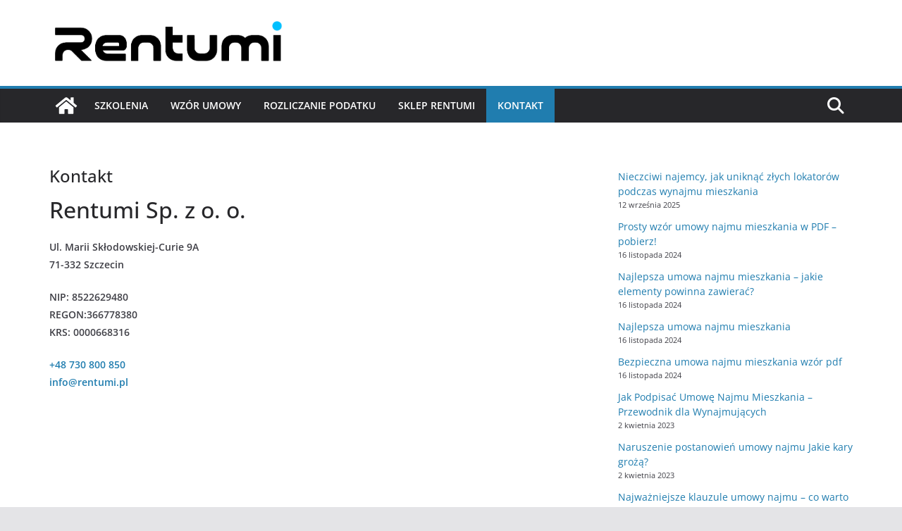

--- FILE ---
content_type: text/html; charset=UTF-8
request_url: https://umowawynajmu.pl/kontakt
body_size: 13539
content:
		<!doctype html>
		<html lang="pl-PL">
		
<head>

			<meta charset="UTF-8"/>
		<meta name="viewport" content="width=device-width, initial-scale=1">
		<link rel="profile" href="https://gmpg.org/xfn/11"/>
		
	<meta name='robots' content='index, follow, max-image-preview:large, max-snippet:-1, max-video-preview:-1' />
	<style>img:is([sizes="auto" i], [sizes^="auto," i]) { contain-intrinsic-size: 3000px 1500px }</style>
	
	<!-- This site is optimized with the Yoast SEO plugin v26.7 - https://yoast.com/wordpress/plugins/seo/ -->
	<title>Kontakt - Umowy najmu mieszkania - bezpieczny wynajem</title>
	<link rel="canonical" href="https://umowawynajmu.pl/kontakt" />
	<meta property="og:locale" content="pl_PL" />
	<meta property="og:type" content="article" />
	<meta property="og:title" content="Kontakt - Umowy najmu mieszkania - bezpieczny wynajem" />
	<meta property="og:description" content="Rentumi Sp. z o. o. Ul. Marii Skłodowskiej-Curie 9A 71-332 Szczecin NIP: 8522629480 REGON:366778380 KRS: 0000668316 +48 730 800 850" />
	<meta property="og:url" content="https://umowawynajmu.pl/kontakt" />
	<meta property="og:site_name" content="Umowy najmu mieszkania - bezpieczny wynajem" />
	<meta property="article:publisher" content="https://www.facebook.com/rentumi/" />
	<meta property="article:modified_time" content="2025-01-02T22:57:26+00:00" />
	<meta name="twitter:card" content="summary_large_image" />
	<meta name="twitter:label1" content="Szacowany czas czytania" />
	<meta name="twitter:data1" content="1 minuta" />
	<script type="application/ld+json" class="yoast-schema-graph">{"@context":"https://schema.org","@graph":[{"@type":"WebPage","@id":"https://umowawynajmu.pl/kontakt","url":"https://umowawynajmu.pl/kontakt","name":"Kontakt - Umowy najmu mieszkania - bezpieczny wynajem","isPartOf":{"@id":"https://umowawynajmu.pl/#website"},"datePublished":"2019-10-02T19:45:51+00:00","dateModified":"2025-01-02T22:57:26+00:00","breadcrumb":{"@id":"https://umowawynajmu.pl/kontakt#breadcrumb"},"inLanguage":"pl-PL","potentialAction":[{"@type":"ReadAction","target":["https://umowawynajmu.pl/kontakt"]}]},{"@type":"BreadcrumbList","@id":"https://umowawynajmu.pl/kontakt#breadcrumb","itemListElement":[{"@type":"ListItem","position":1,"name":"Strona główna","item":"https://umowawynajmu.pl/"},{"@type":"ListItem","position":2,"name":"Kontakt"}]},{"@type":"WebSite","@id":"https://umowawynajmu.pl/#website","url":"https://umowawynajmu.pl/","name":"Umowy najmu mieszkania - bezpieczny wynajem","description":"Gotowe wzory umów najmu mieszkania i pokoi. Omówienie wszelkich aspektów najmu","publisher":{"@id":"https://umowawynajmu.pl/#organization"},"potentialAction":[{"@type":"SearchAction","target":{"@type":"EntryPoint","urlTemplate":"https://umowawynajmu.pl/?s={search_term_string}"},"query-input":{"@type":"PropertyValueSpecification","valueRequired":true,"valueName":"search_term_string"}}],"inLanguage":"pl-PL"},{"@type":"Organization","@id":"https://umowawynajmu.pl/#organization","name":"Umowy najmu mieszkania - bezpieczny wynajem","url":"https://umowawynajmu.pl/","logo":{"@type":"ImageObject","inLanguage":"pl-PL","@id":"https://umowawynajmu.pl/#/schema/logo/image/","url":"https://umowawynajmu.pl/wp-content/uploads/2019/10/logo-rentumi-Kopia.png","contentUrl":"https://umowawynajmu.pl/wp-content/uploads/2019/10/logo-rentumi-Kopia.png","width":871,"height":189,"caption":"Umowy najmu mieszkania - bezpieczny wynajem"},"image":{"@id":"https://umowawynajmu.pl/#/schema/logo/image/"},"sameAs":["https://www.facebook.com/rentumi/","https://www.youtube.com/channel/UCYjAB5A1Ebv9BCSYKRgoK4g"]}]}</script>
	<!-- / Yoast SEO plugin. -->


<link rel='dns-prefetch' href='//www.googletagmanager.com' />
<link rel="alternate" type="application/rss+xml" title="Umowy najmu mieszkania - bezpieczny wynajem &raquo; Kanał z wpisami" href="https://umowawynajmu.pl/feed" />
<link rel="alternate" type="application/rss+xml" title="Umowy najmu mieszkania - bezpieczny wynajem &raquo; Kanał z komentarzami" href="https://umowawynajmu.pl/comments/feed" />
<script type="text/javascript">
/* <![CDATA[ */
window._wpemojiSettings = {"baseUrl":"https:\/\/s.w.org\/images\/core\/emoji\/16.0.1\/72x72\/","ext":".png","svgUrl":"https:\/\/s.w.org\/images\/core\/emoji\/16.0.1\/svg\/","svgExt":".svg","source":{"concatemoji":"https:\/\/umowawynajmu.pl\/wp-includes\/js\/wp-emoji-release.min.js?ver=6.8.3"}};
/*! This file is auto-generated */
!function(s,n){var o,i,e;function c(e){try{var t={supportTests:e,timestamp:(new Date).valueOf()};sessionStorage.setItem(o,JSON.stringify(t))}catch(e){}}function p(e,t,n){e.clearRect(0,0,e.canvas.width,e.canvas.height),e.fillText(t,0,0);var t=new Uint32Array(e.getImageData(0,0,e.canvas.width,e.canvas.height).data),a=(e.clearRect(0,0,e.canvas.width,e.canvas.height),e.fillText(n,0,0),new Uint32Array(e.getImageData(0,0,e.canvas.width,e.canvas.height).data));return t.every(function(e,t){return e===a[t]})}function u(e,t){e.clearRect(0,0,e.canvas.width,e.canvas.height),e.fillText(t,0,0);for(var n=e.getImageData(16,16,1,1),a=0;a<n.data.length;a++)if(0!==n.data[a])return!1;return!0}function f(e,t,n,a){switch(t){case"flag":return n(e,"\ud83c\udff3\ufe0f\u200d\u26a7\ufe0f","\ud83c\udff3\ufe0f\u200b\u26a7\ufe0f")?!1:!n(e,"\ud83c\udde8\ud83c\uddf6","\ud83c\udde8\u200b\ud83c\uddf6")&&!n(e,"\ud83c\udff4\udb40\udc67\udb40\udc62\udb40\udc65\udb40\udc6e\udb40\udc67\udb40\udc7f","\ud83c\udff4\u200b\udb40\udc67\u200b\udb40\udc62\u200b\udb40\udc65\u200b\udb40\udc6e\u200b\udb40\udc67\u200b\udb40\udc7f");case"emoji":return!a(e,"\ud83e\udedf")}return!1}function g(e,t,n,a){var r="undefined"!=typeof WorkerGlobalScope&&self instanceof WorkerGlobalScope?new OffscreenCanvas(300,150):s.createElement("canvas"),o=r.getContext("2d",{willReadFrequently:!0}),i=(o.textBaseline="top",o.font="600 32px Arial",{});return e.forEach(function(e){i[e]=t(o,e,n,a)}),i}function t(e){var t=s.createElement("script");t.src=e,t.defer=!0,s.head.appendChild(t)}"undefined"!=typeof Promise&&(o="wpEmojiSettingsSupports",i=["flag","emoji"],n.supports={everything:!0,everythingExceptFlag:!0},e=new Promise(function(e){s.addEventListener("DOMContentLoaded",e,{once:!0})}),new Promise(function(t){var n=function(){try{var e=JSON.parse(sessionStorage.getItem(o));if("object"==typeof e&&"number"==typeof e.timestamp&&(new Date).valueOf()<e.timestamp+604800&&"object"==typeof e.supportTests)return e.supportTests}catch(e){}return null}();if(!n){if("undefined"!=typeof Worker&&"undefined"!=typeof OffscreenCanvas&&"undefined"!=typeof URL&&URL.createObjectURL&&"undefined"!=typeof Blob)try{var e="postMessage("+g.toString()+"("+[JSON.stringify(i),f.toString(),p.toString(),u.toString()].join(",")+"));",a=new Blob([e],{type:"text/javascript"}),r=new Worker(URL.createObjectURL(a),{name:"wpTestEmojiSupports"});return void(r.onmessage=function(e){c(n=e.data),r.terminate(),t(n)})}catch(e){}c(n=g(i,f,p,u))}t(n)}).then(function(e){for(var t in e)n.supports[t]=e[t],n.supports.everything=n.supports.everything&&n.supports[t],"flag"!==t&&(n.supports.everythingExceptFlag=n.supports.everythingExceptFlag&&n.supports[t]);n.supports.everythingExceptFlag=n.supports.everythingExceptFlag&&!n.supports.flag,n.DOMReady=!1,n.readyCallback=function(){n.DOMReady=!0}}).then(function(){return e}).then(function(){var e;n.supports.everything||(n.readyCallback(),(e=n.source||{}).concatemoji?t(e.concatemoji):e.wpemoji&&e.twemoji&&(t(e.twemoji),t(e.wpemoji)))}))}((window,document),window._wpemojiSettings);
/* ]]> */
</script>

<style id='wp-emoji-styles-inline-css' type='text/css'>

	img.wp-smiley, img.emoji {
		display: inline !important;
		border: none !important;
		box-shadow: none !important;
		height: 1em !important;
		width: 1em !important;
		margin: 0 0.07em !important;
		vertical-align: -0.1em !important;
		background: none !important;
		padding: 0 !important;
	}
</style>
<link rel='stylesheet' id='wp-block-library-css' href='https://umowawynajmu.pl/wp-includes/css/dist/block-library/style.min.css?ver=6.8.3' type='text/css' media='all' />
<style id='wp-block-library-theme-inline-css' type='text/css'>
.wp-block-audio :where(figcaption){color:#555;font-size:13px;text-align:center}.is-dark-theme .wp-block-audio :where(figcaption){color:#ffffffa6}.wp-block-audio{margin:0 0 1em}.wp-block-code{border:1px solid #ccc;border-radius:4px;font-family:Menlo,Consolas,monaco,monospace;padding:.8em 1em}.wp-block-embed :where(figcaption){color:#555;font-size:13px;text-align:center}.is-dark-theme .wp-block-embed :where(figcaption){color:#ffffffa6}.wp-block-embed{margin:0 0 1em}.blocks-gallery-caption{color:#555;font-size:13px;text-align:center}.is-dark-theme .blocks-gallery-caption{color:#ffffffa6}:root :where(.wp-block-image figcaption){color:#555;font-size:13px;text-align:center}.is-dark-theme :root :where(.wp-block-image figcaption){color:#ffffffa6}.wp-block-image{margin:0 0 1em}.wp-block-pullquote{border-bottom:4px solid;border-top:4px solid;color:currentColor;margin-bottom:1.75em}.wp-block-pullquote cite,.wp-block-pullquote footer,.wp-block-pullquote__citation{color:currentColor;font-size:.8125em;font-style:normal;text-transform:uppercase}.wp-block-quote{border-left:.25em solid;margin:0 0 1.75em;padding-left:1em}.wp-block-quote cite,.wp-block-quote footer{color:currentColor;font-size:.8125em;font-style:normal;position:relative}.wp-block-quote:where(.has-text-align-right){border-left:none;border-right:.25em solid;padding-left:0;padding-right:1em}.wp-block-quote:where(.has-text-align-center){border:none;padding-left:0}.wp-block-quote.is-large,.wp-block-quote.is-style-large,.wp-block-quote:where(.is-style-plain){border:none}.wp-block-search .wp-block-search__label{font-weight:700}.wp-block-search__button{border:1px solid #ccc;padding:.375em .625em}:where(.wp-block-group.has-background){padding:1.25em 2.375em}.wp-block-separator.has-css-opacity{opacity:.4}.wp-block-separator{border:none;border-bottom:2px solid;margin-left:auto;margin-right:auto}.wp-block-separator.has-alpha-channel-opacity{opacity:1}.wp-block-separator:not(.is-style-wide):not(.is-style-dots){width:100px}.wp-block-separator.has-background:not(.is-style-dots){border-bottom:none;height:1px}.wp-block-separator.has-background:not(.is-style-wide):not(.is-style-dots){height:2px}.wp-block-table{margin:0 0 1em}.wp-block-table td,.wp-block-table th{word-break:normal}.wp-block-table :where(figcaption){color:#555;font-size:13px;text-align:center}.is-dark-theme .wp-block-table :where(figcaption){color:#ffffffa6}.wp-block-video :where(figcaption){color:#555;font-size:13px;text-align:center}.is-dark-theme .wp-block-video :where(figcaption){color:#ffffffa6}.wp-block-video{margin:0 0 1em}:root :where(.wp-block-template-part.has-background){margin-bottom:0;margin-top:0;padding:1.25em 2.375em}
</style>
<style id='global-styles-inline-css' type='text/css'>
:root{--wp--preset--aspect-ratio--square: 1;--wp--preset--aspect-ratio--4-3: 4/3;--wp--preset--aspect-ratio--3-4: 3/4;--wp--preset--aspect-ratio--3-2: 3/2;--wp--preset--aspect-ratio--2-3: 2/3;--wp--preset--aspect-ratio--16-9: 16/9;--wp--preset--aspect-ratio--9-16: 9/16;--wp--preset--color--black: #000000;--wp--preset--color--cyan-bluish-gray: #abb8c3;--wp--preset--color--white: #ffffff;--wp--preset--color--pale-pink: #f78da7;--wp--preset--color--vivid-red: #cf2e2e;--wp--preset--color--luminous-vivid-orange: #ff6900;--wp--preset--color--luminous-vivid-amber: #fcb900;--wp--preset--color--light-green-cyan: #7bdcb5;--wp--preset--color--vivid-green-cyan: #00d084;--wp--preset--color--pale-cyan-blue: #8ed1fc;--wp--preset--color--vivid-cyan-blue: #0693e3;--wp--preset--color--vivid-purple: #9b51e0;--wp--preset--gradient--vivid-cyan-blue-to-vivid-purple: linear-gradient(135deg,rgba(6,147,227,1) 0%,rgb(155,81,224) 100%);--wp--preset--gradient--light-green-cyan-to-vivid-green-cyan: linear-gradient(135deg,rgb(122,220,180) 0%,rgb(0,208,130) 100%);--wp--preset--gradient--luminous-vivid-amber-to-luminous-vivid-orange: linear-gradient(135deg,rgba(252,185,0,1) 0%,rgba(255,105,0,1) 100%);--wp--preset--gradient--luminous-vivid-orange-to-vivid-red: linear-gradient(135deg,rgba(255,105,0,1) 0%,rgb(207,46,46) 100%);--wp--preset--gradient--very-light-gray-to-cyan-bluish-gray: linear-gradient(135deg,rgb(238,238,238) 0%,rgb(169,184,195) 100%);--wp--preset--gradient--cool-to-warm-spectrum: linear-gradient(135deg,rgb(74,234,220) 0%,rgb(151,120,209) 20%,rgb(207,42,186) 40%,rgb(238,44,130) 60%,rgb(251,105,98) 80%,rgb(254,248,76) 100%);--wp--preset--gradient--blush-light-purple: linear-gradient(135deg,rgb(255,206,236) 0%,rgb(152,150,240) 100%);--wp--preset--gradient--blush-bordeaux: linear-gradient(135deg,rgb(254,205,165) 0%,rgb(254,45,45) 50%,rgb(107,0,62) 100%);--wp--preset--gradient--luminous-dusk: linear-gradient(135deg,rgb(255,203,112) 0%,rgb(199,81,192) 50%,rgb(65,88,208) 100%);--wp--preset--gradient--pale-ocean: linear-gradient(135deg,rgb(255,245,203) 0%,rgb(182,227,212) 50%,rgb(51,167,181) 100%);--wp--preset--gradient--electric-grass: linear-gradient(135deg,rgb(202,248,128) 0%,rgb(113,206,126) 100%);--wp--preset--gradient--midnight: linear-gradient(135deg,rgb(2,3,129) 0%,rgb(40,116,252) 100%);--wp--preset--font-size--small: 13px;--wp--preset--font-size--medium: 16px;--wp--preset--font-size--large: 20px;--wp--preset--font-size--x-large: 24px;--wp--preset--font-size--xx-large: 30px;--wp--preset--font-size--huge: 36px;--wp--preset--font-family--dm-sans: DM Sans, sans-serif;--wp--preset--font-family--public-sans: Public Sans, sans-serif;--wp--preset--font-family--roboto: Roboto, sans-serif;--wp--preset--font-family--segoe-ui: Segoe UI, Arial, sans-serif;--wp--preset--font-family--ibm-plex-serif: IBM Plex Serif, sans-serif;--wp--preset--font-family--inter: Inter, sans-serif;--wp--preset--spacing--20: 0.44rem;--wp--preset--spacing--30: 0.67rem;--wp--preset--spacing--40: 1rem;--wp--preset--spacing--50: 1.5rem;--wp--preset--spacing--60: 2.25rem;--wp--preset--spacing--70: 3.38rem;--wp--preset--spacing--80: 5.06rem;--wp--preset--shadow--natural: 6px 6px 9px rgba(0, 0, 0, 0.2);--wp--preset--shadow--deep: 12px 12px 50px rgba(0, 0, 0, 0.4);--wp--preset--shadow--sharp: 6px 6px 0px rgba(0, 0, 0, 0.2);--wp--preset--shadow--outlined: 6px 6px 0px -3px rgba(255, 255, 255, 1), 6px 6px rgba(0, 0, 0, 1);--wp--preset--shadow--crisp: 6px 6px 0px rgba(0, 0, 0, 1);}:root { --wp--style--global--content-size: 760px;--wp--style--global--wide-size: 1160px; }:where(body) { margin: 0; }.wp-site-blocks > .alignleft { float: left; margin-right: 2em; }.wp-site-blocks > .alignright { float: right; margin-left: 2em; }.wp-site-blocks > .aligncenter { justify-content: center; margin-left: auto; margin-right: auto; }:where(.wp-site-blocks) > * { margin-block-start: 24px; margin-block-end: 0; }:where(.wp-site-blocks) > :first-child { margin-block-start: 0; }:where(.wp-site-blocks) > :last-child { margin-block-end: 0; }:root { --wp--style--block-gap: 24px; }:root :where(.is-layout-flow) > :first-child{margin-block-start: 0;}:root :where(.is-layout-flow) > :last-child{margin-block-end: 0;}:root :where(.is-layout-flow) > *{margin-block-start: 24px;margin-block-end: 0;}:root :where(.is-layout-constrained) > :first-child{margin-block-start: 0;}:root :where(.is-layout-constrained) > :last-child{margin-block-end: 0;}:root :where(.is-layout-constrained) > *{margin-block-start: 24px;margin-block-end: 0;}:root :where(.is-layout-flex){gap: 24px;}:root :where(.is-layout-grid){gap: 24px;}.is-layout-flow > .alignleft{float: left;margin-inline-start: 0;margin-inline-end: 2em;}.is-layout-flow > .alignright{float: right;margin-inline-start: 2em;margin-inline-end: 0;}.is-layout-flow > .aligncenter{margin-left: auto !important;margin-right: auto !important;}.is-layout-constrained > .alignleft{float: left;margin-inline-start: 0;margin-inline-end: 2em;}.is-layout-constrained > .alignright{float: right;margin-inline-start: 2em;margin-inline-end: 0;}.is-layout-constrained > .aligncenter{margin-left: auto !important;margin-right: auto !important;}.is-layout-constrained > :where(:not(.alignleft):not(.alignright):not(.alignfull)){max-width: var(--wp--style--global--content-size);margin-left: auto !important;margin-right: auto !important;}.is-layout-constrained > .alignwide{max-width: var(--wp--style--global--wide-size);}body .is-layout-flex{display: flex;}.is-layout-flex{flex-wrap: wrap;align-items: center;}.is-layout-flex > :is(*, div){margin: 0;}body .is-layout-grid{display: grid;}.is-layout-grid > :is(*, div){margin: 0;}body{padding-top: 0px;padding-right: 0px;padding-bottom: 0px;padding-left: 0px;}a:where(:not(.wp-element-button)){text-decoration: underline;}:root :where(.wp-element-button, .wp-block-button__link){background-color: #32373c;border-width: 0;color: #fff;font-family: inherit;font-size: inherit;line-height: inherit;padding: calc(0.667em + 2px) calc(1.333em + 2px);text-decoration: none;}.has-black-color{color: var(--wp--preset--color--black) !important;}.has-cyan-bluish-gray-color{color: var(--wp--preset--color--cyan-bluish-gray) !important;}.has-white-color{color: var(--wp--preset--color--white) !important;}.has-pale-pink-color{color: var(--wp--preset--color--pale-pink) !important;}.has-vivid-red-color{color: var(--wp--preset--color--vivid-red) !important;}.has-luminous-vivid-orange-color{color: var(--wp--preset--color--luminous-vivid-orange) !important;}.has-luminous-vivid-amber-color{color: var(--wp--preset--color--luminous-vivid-amber) !important;}.has-light-green-cyan-color{color: var(--wp--preset--color--light-green-cyan) !important;}.has-vivid-green-cyan-color{color: var(--wp--preset--color--vivid-green-cyan) !important;}.has-pale-cyan-blue-color{color: var(--wp--preset--color--pale-cyan-blue) !important;}.has-vivid-cyan-blue-color{color: var(--wp--preset--color--vivid-cyan-blue) !important;}.has-vivid-purple-color{color: var(--wp--preset--color--vivid-purple) !important;}.has-black-background-color{background-color: var(--wp--preset--color--black) !important;}.has-cyan-bluish-gray-background-color{background-color: var(--wp--preset--color--cyan-bluish-gray) !important;}.has-white-background-color{background-color: var(--wp--preset--color--white) !important;}.has-pale-pink-background-color{background-color: var(--wp--preset--color--pale-pink) !important;}.has-vivid-red-background-color{background-color: var(--wp--preset--color--vivid-red) !important;}.has-luminous-vivid-orange-background-color{background-color: var(--wp--preset--color--luminous-vivid-orange) !important;}.has-luminous-vivid-amber-background-color{background-color: var(--wp--preset--color--luminous-vivid-amber) !important;}.has-light-green-cyan-background-color{background-color: var(--wp--preset--color--light-green-cyan) !important;}.has-vivid-green-cyan-background-color{background-color: var(--wp--preset--color--vivid-green-cyan) !important;}.has-pale-cyan-blue-background-color{background-color: var(--wp--preset--color--pale-cyan-blue) !important;}.has-vivid-cyan-blue-background-color{background-color: var(--wp--preset--color--vivid-cyan-blue) !important;}.has-vivid-purple-background-color{background-color: var(--wp--preset--color--vivid-purple) !important;}.has-black-border-color{border-color: var(--wp--preset--color--black) !important;}.has-cyan-bluish-gray-border-color{border-color: var(--wp--preset--color--cyan-bluish-gray) !important;}.has-white-border-color{border-color: var(--wp--preset--color--white) !important;}.has-pale-pink-border-color{border-color: var(--wp--preset--color--pale-pink) !important;}.has-vivid-red-border-color{border-color: var(--wp--preset--color--vivid-red) !important;}.has-luminous-vivid-orange-border-color{border-color: var(--wp--preset--color--luminous-vivid-orange) !important;}.has-luminous-vivid-amber-border-color{border-color: var(--wp--preset--color--luminous-vivid-amber) !important;}.has-light-green-cyan-border-color{border-color: var(--wp--preset--color--light-green-cyan) !important;}.has-vivid-green-cyan-border-color{border-color: var(--wp--preset--color--vivid-green-cyan) !important;}.has-pale-cyan-blue-border-color{border-color: var(--wp--preset--color--pale-cyan-blue) !important;}.has-vivid-cyan-blue-border-color{border-color: var(--wp--preset--color--vivid-cyan-blue) !important;}.has-vivid-purple-border-color{border-color: var(--wp--preset--color--vivid-purple) !important;}.has-vivid-cyan-blue-to-vivid-purple-gradient-background{background: var(--wp--preset--gradient--vivid-cyan-blue-to-vivid-purple) !important;}.has-light-green-cyan-to-vivid-green-cyan-gradient-background{background: var(--wp--preset--gradient--light-green-cyan-to-vivid-green-cyan) !important;}.has-luminous-vivid-amber-to-luminous-vivid-orange-gradient-background{background: var(--wp--preset--gradient--luminous-vivid-amber-to-luminous-vivid-orange) !important;}.has-luminous-vivid-orange-to-vivid-red-gradient-background{background: var(--wp--preset--gradient--luminous-vivid-orange-to-vivid-red) !important;}.has-very-light-gray-to-cyan-bluish-gray-gradient-background{background: var(--wp--preset--gradient--very-light-gray-to-cyan-bluish-gray) !important;}.has-cool-to-warm-spectrum-gradient-background{background: var(--wp--preset--gradient--cool-to-warm-spectrum) !important;}.has-blush-light-purple-gradient-background{background: var(--wp--preset--gradient--blush-light-purple) !important;}.has-blush-bordeaux-gradient-background{background: var(--wp--preset--gradient--blush-bordeaux) !important;}.has-luminous-dusk-gradient-background{background: var(--wp--preset--gradient--luminous-dusk) !important;}.has-pale-ocean-gradient-background{background: var(--wp--preset--gradient--pale-ocean) !important;}.has-electric-grass-gradient-background{background: var(--wp--preset--gradient--electric-grass) !important;}.has-midnight-gradient-background{background: var(--wp--preset--gradient--midnight) !important;}.has-small-font-size{font-size: var(--wp--preset--font-size--small) !important;}.has-medium-font-size{font-size: var(--wp--preset--font-size--medium) !important;}.has-large-font-size{font-size: var(--wp--preset--font-size--large) !important;}.has-x-large-font-size{font-size: var(--wp--preset--font-size--x-large) !important;}.has-xx-large-font-size{font-size: var(--wp--preset--font-size--xx-large) !important;}.has-huge-font-size{font-size: var(--wp--preset--font-size--huge) !important;}.has-dm-sans-font-family{font-family: var(--wp--preset--font-family--dm-sans) !important;}.has-public-sans-font-family{font-family: var(--wp--preset--font-family--public-sans) !important;}.has-roboto-font-family{font-family: var(--wp--preset--font-family--roboto) !important;}.has-segoe-ui-font-family{font-family: var(--wp--preset--font-family--segoe-ui) !important;}.has-ibm-plex-serif-font-family{font-family: var(--wp--preset--font-family--ibm-plex-serif) !important;}.has-inter-font-family{font-family: var(--wp--preset--font-family--inter) !important;}
:root :where(.wp-block-pullquote){font-size: 1.5em;line-height: 1.6;}
</style>
<link rel='stylesheet' id='colormag_style-css' href='https://umowawynajmu.pl/wp-content/themes/colormag/style.css?ver=1768494287' type='text/css' media='all' />
<style id='colormag_style-inline-css' type='text/css'>
@media screen and (min-width: 992px) {.cm-primary{width:70%;}}.cm-header .cm-menu-toggle svg,
			.cm-header .cm-menu-toggle svg{fill:#fff;}.cm-footer-bar-area .cm-footer-bar__2 a{color:#207daf;}@media screen and (min-width: 992px) {.cm-primary{width:70%;}}.cm-header .cm-menu-toggle svg,
			.cm-header .cm-menu-toggle svg{fill:#fff;}.cm-footer-bar-area .cm-footer-bar__2 a{color:#207daf;}:root{--top-grid-columns: 4;
			--main-grid-columns: 4;
			--bottom-grid-columns: 2;
			}.cm-footer-builder .cm-footer-bottom-row .cm-footer-col{flex-direction: column;}.cm-footer-builder .cm-footer-main-row .cm-footer-col{flex-direction: column;}.cm-footer-builder .cm-footer-top-row .cm-footer-col{flex-direction: column;} :root{--colormag-color-1: #eaf3fb;--colormag-color-2: #bfdcf3;--colormag-color-3: #94c4eb;--colormag-color-4: #6aace2;--colormag-color-5: #257bc1;--colormag-color-6: #1d6096;--colormag-color-7: #15446b;--colormag-color-8: #0c2941;--colormag-color-9: #040e16;}
</style>
<link rel='stylesheet' id='font-awesome-all-css' href='https://umowawynajmu.pl/wp-content/themes/colormag/inc/customizer/customind/assets/fontawesome/v6/css/all.min.css?ver=6.2.4' type='text/css' media='all' />
<link rel='stylesheet' id='font-awesome-4-css' href='https://umowawynajmu.pl/wp-content/themes/colormag/assets/library/font-awesome/css/v4-shims.min.css?ver=4.7.0' type='text/css' media='all' />
<link rel='stylesheet' id='colormag-font-awesome-6-css' href='https://umowawynajmu.pl/wp-content/themes/colormag/inc/customizer/customind/assets/fontawesome/v6/css/all.min.css?ver=6.2.4' type='text/css' media='all' />
<script type="text/javascript" src="https://umowawynajmu.pl/wp-includes/js/jquery/jquery.min.js?ver=3.7.1" id="jquery-core-js"></script>
<script type="text/javascript" src="https://umowawynajmu.pl/wp-includes/js/jquery/jquery-migrate.min.js?ver=3.4.1" id="jquery-migrate-js"></script>
<!--[if lte IE 8]>
<script type="text/javascript" src="https://umowawynajmu.pl/wp-content/themes/colormag/assets/js/html5shiv.min.js?ver=4.0.20" id="html5-js"></script>
<![endif]-->

<!-- Fragment znacznika Google (gtag.js) dodany przez Site Kit -->
<!-- Fragment Google Analytics dodany przez Site Kit -->
<script type="text/javascript" src="https://www.googletagmanager.com/gtag/js?id=GT-K5MH43Z" id="google_gtagjs-js" async></script>
<script type="text/javascript" id="google_gtagjs-js-after">
/* <![CDATA[ */
window.dataLayer = window.dataLayer || [];function gtag(){dataLayer.push(arguments);}
gtag("set","linker",{"domains":["umowawynajmu.pl"]});
gtag("js", new Date());
gtag("set", "developer_id.dZTNiMT", true);
gtag("config", "GT-K5MH43Z");
/* ]]> */
</script>
<link rel="https://api.w.org/" href="https://umowawynajmu.pl/wp-json/" /><link rel="alternate" title="JSON" type="application/json" href="https://umowawynajmu.pl/wp-json/wp/v2/pages/19" /><link rel="EditURI" type="application/rsd+xml" title="RSD" href="https://umowawynajmu.pl/xmlrpc.php?rsd" />
<meta name="generator" content="WordPress 6.8.3" />
<link rel='shortlink' href='https://umowawynajmu.pl/?p=19' />
<link rel="alternate" title="oEmbed (JSON)" type="application/json+oembed" href="https://umowawynajmu.pl/wp-json/oembed/1.0/embed?url=https%3A%2F%2Fumowawynajmu.pl%2Fkontakt" />
<link rel="alternate" title="oEmbed (XML)" type="text/xml+oembed" href="https://umowawynajmu.pl/wp-json/oembed/1.0/embed?url=https%3A%2F%2Fumowawynajmu.pl%2Fkontakt&#038;format=xml" />
<meta name="generator" content="Site Kit by Google 1.170.0" /><style class='wp-fonts-local' type='text/css'>
@font-face{font-family:"DM Sans";font-style:normal;font-weight:100 900;font-display:fallback;src:url('https://fonts.gstatic.com/s/dmsans/v15/rP2Hp2ywxg089UriCZOIHTWEBlw.woff2') format('woff2');}
@font-face{font-family:"Public Sans";font-style:normal;font-weight:100 900;font-display:fallback;src:url('https://fonts.gstatic.com/s/publicsans/v15/ijwOs5juQtsyLLR5jN4cxBEoRDf44uE.woff2') format('woff2');}
@font-face{font-family:Roboto;font-style:normal;font-weight:100 900;font-display:fallback;src:url('https://fonts.gstatic.com/s/roboto/v30/KFOjCnqEu92Fr1Mu51TjASc6CsE.woff2') format('woff2');}
@font-face{font-family:"IBM Plex Serif";font-style:normal;font-weight:400;font-display:fallback;src:url('https://umowawynajmu.pl/wp-content/themes/colormag/assets/fonts/IBMPlexSerif-Regular.woff2') format('woff2');}
@font-face{font-family:"IBM Plex Serif";font-style:normal;font-weight:700;font-display:fallback;src:url('https://umowawynajmu.pl/wp-content/themes/colormag/assets/fonts/IBMPlexSerif-Bold.woff2') format('woff2');}
@font-face{font-family:"IBM Plex Serif";font-style:normal;font-weight:600;font-display:fallback;src:url('https://umowawynajmu.pl/wp-content/themes/colormag/assets/fonts/IBMPlexSerif-SemiBold.woff2') format('woff2');}
@font-face{font-family:Inter;font-style:normal;font-weight:400;font-display:fallback;src:url('https://umowawynajmu.pl/wp-content/themes/colormag/assets/fonts/Inter-Regular.woff2') format('woff2');}
</style>

</head>

<body data-rsssl=1 class="wp-singular page-template page-template-page-templates page-template-contact page-template-page-templatescontact-php page page-id-19 wp-custom-logo wp-embed-responsive wp-theme-colormag cm-header-layout-1 adv-style-1  wide cm-started-content">




		<div id="page" class="hfeed site">
				<a class="skip-link screen-reader-text" href="#main">Przejdź do treści</a>
		

			<header id="cm-masthead" class="cm-header cm-layout-1 cm-layout-1-style-1 cm-full-width">
		
		
				<div class="cm-main-header">
		
		
	<div id="cm-header-1" class="cm-header-1">
		<div class="cm-container">
			<div class="cm-row">

				<div class="cm-header-col-1">
										<div id="cm-site-branding" class="cm-site-branding">
		<a href="https://umowawynajmu.pl/" class="custom-logo-link" rel="home"><img width="871" height="189" src="https://umowawynajmu.pl/wp-content/uploads/2019/10/logo-rentumi-Kopia.png" class="custom-logo" alt="Umowy najmu mieszkania &#8211; bezpieczny wynajem" decoding="async" fetchpriority="high" srcset="https://umowawynajmu.pl/wp-content/uploads/2019/10/logo-rentumi-Kopia.png 871w, https://umowawynajmu.pl/wp-content/uploads/2019/10/logo-rentumi-Kopia-300x65.png 300w, https://umowawynajmu.pl/wp-content/uploads/2019/10/logo-rentumi-Kopia-768x167.png 768w" sizes="(max-width: 871px) 100vw, 871px" /></a>					</div><!-- #cm-site-branding -->
	
				</div><!-- .cm-header-col-1 -->

				<div class="cm-header-col-2">
								</div><!-- .cm-header-col-2 -->

		</div>
	</div>
</div>
		
<div id="cm-header-2" class="cm-header-2">
	<nav id="cm-primary-nav" class="cm-primary-nav">
		<div class="cm-container">
			<div class="cm-row">
				
				<div class="cm-home-icon">
					<a href="https://umowawynajmu.pl/"
						title="Umowy najmu mieszkania &#8211; bezpieczny wynajem"
					>
						<svg class="cm-icon cm-icon--home" xmlns="http://www.w3.org/2000/svg" viewBox="0 0 28 22"><path d="M13.6465 6.01133L5.11148 13.0409V20.6278C5.11148 20.8242 5.18952 21.0126 5.32842 21.1515C5.46733 21.2904 5.65572 21.3685 5.85217 21.3685L11.0397 21.3551C11.2355 21.3541 11.423 21.2756 11.5611 21.1368C11.6992 20.998 11.7767 20.8102 11.7767 20.6144V16.1837C11.7767 15.9873 11.8547 15.7989 11.9937 15.66C12.1326 15.521 12.321 15.443 12.5174 15.443H15.4801C15.6766 15.443 15.865 15.521 16.0039 15.66C16.1428 15.7989 16.2208 15.9873 16.2208 16.1837V20.6111C16.2205 20.7086 16.2394 20.8052 16.2765 20.8953C16.3136 20.9854 16.3681 21.0673 16.4369 21.1364C16.5057 21.2054 16.5875 21.2602 16.6775 21.2975C16.7675 21.3349 16.864 21.3541 16.9615 21.3541L22.1472 21.3685C22.3436 21.3685 22.532 21.2904 22.6709 21.1515C22.8099 21.0126 22.8879 20.8242 22.8879 20.6278V13.0358L14.3548 6.01133C14.2544 5.93047 14.1295 5.88637 14.0006 5.88637C13.8718 5.88637 13.7468 5.93047 13.6465 6.01133ZM27.1283 10.7892L23.2582 7.59917V1.18717C23.2582 1.03983 23.1997 0.898538 23.0955 0.794359C22.9913 0.69018 22.8501 0.631653 22.7027 0.631653H20.1103C19.963 0.631653 19.8217 0.69018 19.7175 0.794359C19.6133 0.898538 19.5548 1.03983 19.5548 1.18717V4.54848L15.4102 1.13856C15.0125 0.811259 14.5134 0.632307 13.9983 0.632307C13.4832 0.632307 12.9841 0.811259 12.5864 1.13856L0.868291 10.7892C0.81204 10.8357 0.765501 10.8928 0.731333 10.9573C0.697165 11.0218 0.676038 11.0924 0.66916 11.165C0.662282 11.2377 0.669786 11.311 0.691245 11.3807C0.712704 11.4505 0.747696 11.5153 0.794223 11.5715L1.97469 13.0066C2.02109 13.063 2.07816 13.1098 2.14264 13.1441C2.20711 13.1784 2.27773 13.1997 2.35044 13.2067C2.42315 13.2137 2.49653 13.2063 2.56638 13.1849C2.63623 13.1636 2.70118 13.1286 2.7575 13.0821L13.6465 4.11333C13.7468 4.03247 13.8718 3.98837 14.0006 3.98837C14.1295 3.98837 14.2544 4.03247 14.3548 4.11333L25.2442 13.0821C25.3004 13.1286 25.3653 13.1636 25.435 13.1851C25.5048 13.2065 25.5781 13.214 25.6507 13.2071C25.7234 13.2003 25.794 13.1791 25.8584 13.145C25.9229 13.1108 25.98 13.0643 26.0265 13.008L27.207 11.5729C27.2535 11.5164 27.2883 11.4512 27.3095 11.3812C27.3307 11.3111 27.3379 11.2375 27.3306 11.1647C27.3233 11.0919 27.3016 11.0212 27.2669 10.9568C27.2322 10.8923 27.1851 10.8354 27.1283 10.7892Z" /></svg>					</a>
				</div>
				
											<div class="cm-header-actions">
													<div class="cm-top-search">
						<i class="fa fa-search search-top"></i>
						<div class="search-form-top">
									
<form action="https://umowawynajmu.pl/" class="search-form searchform clearfix" method="get" role="search">

	<div class="search-wrap">
		<input type="search"
				class="s field"
				name="s"
				value=""
				placeholder="Szukaj"
		/>

		<button class="search-icon" type="submit"></button>
	</div>

</form><!-- .searchform -->
						</div>
					</div>
									</div>
				
					<p class="cm-menu-toggle" aria-expanded="false">
						<svg class="cm-icon cm-icon--bars" xmlns="http://www.w3.org/2000/svg" viewBox="0 0 24 24"><path d="M21 19H3a1 1 0 0 1 0-2h18a1 1 0 0 1 0 2Zm0-6H3a1 1 0 0 1 0-2h18a1 1 0 0 1 0 2Zm0-6H3a1 1 0 0 1 0-2h18a1 1 0 0 1 0 2Z"></path></svg>						<svg class="cm-icon cm-icon--x-mark" xmlns="http://www.w3.org/2000/svg" viewBox="0 0 24 24"><path d="m13.4 12 8.3-8.3c.4-.4.4-1 0-1.4s-1-.4-1.4 0L12 10.6 3.7 2.3c-.4-.4-1-.4-1.4 0s-.4 1 0 1.4l8.3 8.3-8.3 8.3c-.4.4-.4 1 0 1.4.2.2.4.3.7.3s.5-.1.7-.3l8.3-8.3 8.3 8.3c.2.2.5.3.7.3s.5-.1.7-.3c.4-.4.4-1 0-1.4L13.4 12z"></path></svg>					</p>
					<div class="cm-menu-primary-container"><ul id="menu-glowne-menu" class="menu"><li id="menu-item-33" class="menu-item menu-item-type-custom menu-item-object-custom menu-item-33"><a href="https://ekspertinwestycji.pl" title="Zapraszamy na szkolenie z inwestowania w nieruchomości">Szkolenia</a></li>
<li id="menu-item-34" class="menu-item menu-item-type-custom menu-item-object-custom menu-item-34"><a href="https://sklep.rentumi.pl/kategoria/dokumenty/umowy/">Wzór umowy</a></li>
<li id="menu-item-35" class="menu-item menu-item-type-custom menu-item-object-custom menu-item-35"><a target="_blank" href="https://mojwynajem.pl" title="System MojWynajem.pl łatwe rozliczanie podatku">Rozliczanie podatku</a></li>
<li id="menu-item-43" class="menu-item menu-item-type-custom menu-item-object-custom menu-item-43"><a href="https://sklep.rentumi.pl">Sklep Rentumi</a></li>
<li id="menu-item-37" class="menu-item menu-item-type-post_type menu-item-object-page current-menu-item page_item page-item-19 current_page_item menu-item-37"><a href="https://umowawynajmu.pl/kontakt" aria-current="page">Kontakt</a></li>
</ul></div>
			</div>
		</div>
	</nav>
</div>
			
				</div> <!-- /.cm-main-header -->
		
				</header><!-- #cm-masthead -->
		
		

	<div id="cm-content" class="cm-content">
		
		<div class="cm-container">
		
<div class="cm-row">
	
		<div id="cm-primary" class="cm-primary">
			<div class="cm-posts clearfix">
				
<article id="post-19" class="post-19 page type-page status-publish hentry">
	
	
			<header class="cm-entry-header">
			<h1 class="cm-entry-title">
				Kontakt			</h1 >
		</header>

		
	<div class="cm-entry-summary">
		<h2>Rentumi Sp. z o. o.</h2>
<p><strong>Ul. Marii Skłodowskiej-Curie 9A</strong><br />
<strong>71-332 Szczecin</strong></p>
<p><strong>NIP: 8522629480</strong><br />
<strong>REGON:366778380</strong><br />
<strong>KRS: 0000668316</strong></p>
<p><a href="tel:+48730800850"><strong>+48 730 800 850 </strong></a><br />
<a href="mailto:info@rentumi.pl"><strong>info@rentumi.pl</strong></a></p>
	</div>

	<div class="cm-entry-footer">
			</div>

	</article>
			</div><!-- .cm-posts -->
		</div><!-- .cm-primary -->

	
<div id="cm-secondary" class="cm-secondary">
	
	<aside id="block-4" class="widget widget_block widget_recent_entries"><ul class="wp-block-latest-posts__list has-dates wp-block-latest-posts"><li><a class="wp-block-latest-posts__post-title" href="https://umowawynajmu.pl/umowa-najmu/nieuczciwi-najemcy-kogo-unikac-najgorsi-lokatorzy-wynajem-mieszkania-czy-pokoju">Nieczciwi najemcy, jak uniknąć złych lokatorów podczas wynajmu mieszkania</a><time datetime="2025-09-12T11:33:16+02:00" class="wp-block-latest-posts__post-date">12 września 2025</time></li>
<li><a class="wp-block-latest-posts__post-title" href="https://umowawynajmu.pl/umowa-najmu/prosty-wzor-umowy-najmu-mieszkania-w-pdf-pobierz">Prosty wzór umowy najmu mieszkania w PDF – pobierz!</a><time datetime="2024-11-16T14:16:42+01:00" class="wp-block-latest-posts__post-date">16 listopada 2024</time></li>
<li><a class="wp-block-latest-posts__post-title" href="https://umowawynajmu.pl/umowa-najmu/najlepsza-umowa-najmu-mieszkania-jakie-elementy-powinna-zawierac">Najlepsza umowa najmu mieszkania – jakie elementy powinna zawierać?</a><time datetime="2024-11-16T14:14:09+01:00" class="wp-block-latest-posts__post-date">16 listopada 2024</time></li>
<li><a class="wp-block-latest-posts__post-title" href="https://umowawynajmu.pl/umowa-najmu/najlepsza-umowa-najmu-mieszkania">Najlepsza umowa najmu mieszkania</a><time datetime="2024-11-16T14:07:45+01:00" class="wp-block-latest-posts__post-date">16 listopada 2024</time></li>
<li><a class="wp-block-latest-posts__post-title" href="https://umowawynajmu.pl/umowa-najmu/bezpieczna-umowa-najmu-mieszkania-wzor-pdf">Bezpieczna umowa najmu mieszkania wzór pdf</a><time datetime="2024-11-16T14:04:21+01:00" class="wp-block-latest-posts__post-date">16 listopada 2024</time></li>
<li><a class="wp-block-latest-posts__post-title" href="https://umowawynajmu.pl/najemcy/w-jaki-sposob-wynajac-bezpiecznie-mieszkanie">Jak Podpisać Umowę Najmu Mieszkania &#8211; Przewodnik dla Wynajmujących</a><time datetime="2023-04-02T21:08:58+02:00" class="wp-block-latest-posts__post-date">2 kwietnia 2023</time></li>
<li><a class="wp-block-latest-posts__post-title" href="https://umowawynajmu.pl/umowa-najmu/kary-za-naruszenie-umowy-wynajmu-mieszkania">Naruszenie postanowień umowy najmu Jakie kary grożą?</a><time datetime="2023-04-02T20:20:05+02:00" class="wp-block-latest-posts__post-date">2 kwietnia 2023</time></li>
<li><a class="wp-block-latest-posts__post-title" href="https://umowawynajmu.pl/umowa-najmu/umowa-najmu">Najważniejsze klauzule umowy najmu &#8211; co warto wiedzieć?</a><time datetime="2023-04-02T20:15:03+02:00" class="wp-block-latest-posts__post-date">2 kwietnia 2023</time></li>
<li><a class="wp-block-latest-posts__post-title" href="https://umowawynajmu.pl/umowa-najmu/jak-zabezpieczyc-sie-przed-nieuczciwym-lokatorem-umowa-najmu-a-odpowiedzialnosc-wynajmujacego">Jak zabezpieczyć się przed nieuczciwym lokatorem? Umowa najmu a odpowiedzialność wynajmującego</a><time datetime="2023-04-02T20:09:45+02:00" class="wp-block-latest-posts__post-date">2 kwietnia 2023</time></li>
<li><a class="wp-block-latest-posts__post-title" href="https://umowawynajmu.pl/inwestycje/jak-zaoszczedzic-pieniadze-na-remoncie-mieszkania">Jak zaoszczędzić pieniądze na remoncie mieszkania?</a><time datetime="2023-04-02T19:48:36+02:00" class="wp-block-latest-posts__post-date">2 kwietnia 2023</time></li>
<li><a class="wp-block-latest-posts__post-title" href="https://umowawynajmu.pl/umowa-najmu/jak-ustalic-cene-ofertowa-sprzedawanej-nieruchomosci">Jak ustalić cenę ofertową sprzedawanej nieruchomości?</a><time datetime="2022-05-02T16:22:28+02:00" class="wp-block-latest-posts__post-date">2 maja 2022</time></li>
<li><a class="wp-block-latest-posts__post-title" href="https://umowawynajmu.pl/umowa-najmu/czym-jest-umowa-najmu-okazjonalnego-na-jaki-czas-mozna-ja-zawrzec">Czym jest umowa najmu okazjonalnego? Na jaki czas można ją zawrzeć?</a><time datetime="2022-03-21T23:51:00+01:00" class="wp-block-latest-posts__post-date">21 marca 2022</time></li>
</ul></aside>
	</div>
</div>

		</div><!-- .cm-container -->
				</div><!-- #main -->
				<footer id="cm-footer" class="cm-footer ">
		

<div class="cm-footer-cols">
	<div class="cm-container">
		<div class="cm-row">
			
						<div class="cm-lower-footer-cols">
									<div class="cm-lower-footer-col cm-lower-footer-col--1">
						<aside id="text-3" class="widget widget_text widget-colormag_footer_sidebar_one"><h3 class="cm-widget-title"><span>O Rentumi</span></h3>			<div class="textwidget"><a title="logo" href="https://umowawynajmu.pl"><img src="https://umowawynajmu.pl/wp-content/uploads/2019/10/rentumi_logo_white_bez-tla.png" alt="Logo" /></a> <br> 
Celem Rentumi jest usprawnienie najmu mieszkań w Polsce, poprzez:
<br>gotowe wzory dokumentów
<br>szkolenia z inwestowania w nieruchomości
<br>system do rozliczeń podatków z najmu
<br>aplikacja do zarządzania najmem długo terminowym i krótkoterminowym
Dodatkowo prowadzimy hostel w Świnoujściu oraz zarządzamy mieszkaniami w Szczecinie w formie podnajmu, Zapraszamy do wspólnych podbojów rynku nieruchomości </div>
		</aside>					</div>
									<div class="cm-lower-footer-col cm-lower-footer-col--2">
						<aside id="custom_html-3" class="widget_text widget widget_custom_html widget-colormag_footer_sidebar_two"><h3 class="cm-widget-title"><span>Wzory dokumentów</span></h3><div class="textwidget custom-html-widget"><ul>
<li><a href="https://sklep.rentumi.pl/produkt/umowa-najmu-mieszkania/" title="Umowa wynajmu mieszkania - wzór">Umowa najmu mieszkania</a></li>

<li><a href="https://sklep.rentumi.pl/produkt/umowa-najmu-pokoju/" title="Umowa wynajmu pokoju- wzór">Umowa najmu pokoju</a></li>

<li><a href="https://sklep.rentumi.pl/produkt/umowa-najmu-okazjonalnego/" title="Umowa wynajmu okazjonalnego- wzór">Umowa najmu okazjonalnego</a></li>

<li><a href="https://sklep.rentumi.pl/produkt/check-lista-weryfikacji-najemcow/" title="weryfikacja lokatora">Checklista - weryfikacja najemcy</a></li>


</ul></div></aside><aside id="tag_cloud-3" class="widget widget_tag_cloud widget-colormag_footer_sidebar_two"><h3 class="cm-widget-title"><span>Tagi</span></h3><div class="tagcloud"><a href="https://umowawynajmu.pl/tag/ceny-mieszkan" class="tag-cloud-link tag-link-114 tag-link-position-1" style="font-size: 8pt;" aria-label="ceny mieszkań (2 elementy)">ceny mieszkań</a>
<a href="https://umowawynajmu.pl/tag/czynsz" class="tag-cloud-link tag-link-46 tag-link-position-2" style="font-size: 14.783505154639pt;" aria-label="czynsz (8 elementów)">czynsz</a>
<a href="https://umowawynajmu.pl/tag/czynsz-za-wynajem" class="tag-cloud-link tag-link-64 tag-link-position-3" style="font-size: 11.175257731959pt;" aria-label="czynsz za wynajem (4 elementy)">czynsz za wynajem</a>
<a href="https://umowawynajmu.pl/tag/kaucja" class="tag-cloud-link tag-link-40 tag-link-position-4" style="font-size: 11.175257731959pt;" aria-label="kaucja (4 elementy)">kaucja</a>
<a href="https://umowawynajmu.pl/tag/lokal-uzytkowy" class="tag-cloud-link tag-link-27 tag-link-position-5" style="font-size: 12.329896907216pt;" aria-label="lokal użytkowy (5 elementów)">lokal użytkowy</a>
<a href="https://umowawynajmu.pl/tag/lokator" class="tag-cloud-link tag-link-10 tag-link-position-6" style="font-size: 13.340206185567pt;" aria-label="lokator (6 elementów)">lokator</a>
<a href="https://umowawynajmu.pl/tag/meldunek" class="tag-cloud-link tag-link-15 tag-link-position-7" style="font-size: 11.175257731959pt;" aria-label="meldunek (4 elementy)">meldunek</a>
<a href="https://umowawynajmu.pl/tag/mieszkania" class="tag-cloud-link tag-link-144 tag-link-position-8" style="font-size: 12.329896907216pt;" aria-label="mieszkania (5 elementów)">mieszkania</a>
<a href="https://umowawynajmu.pl/tag/mieszkanie" class="tag-cloud-link tag-link-14 tag-link-position-9" style="font-size: 16.082474226804pt;" aria-label="mieszkanie (10 elementów)">mieszkanie</a>
<a href="https://umowawynajmu.pl/tag/najem" class="tag-cloud-link tag-link-12 tag-link-position-10" style="font-size: 18.39175257732pt;" aria-label="najem (15 elementów)">najem</a>
<a href="https://umowawynajmu.pl/tag/najemca" class="tag-cloud-link tag-link-9 tag-link-position-11" style="font-size: 22pt;" aria-label="najemca (27 elementów)">najemca</a>
<a href="https://umowawynajmu.pl/tag/najemcy" class="tag-cloud-link tag-link-73 tag-link-position-12" style="font-size: 13.340206185567pt;" aria-label="najemcy (6 elementów)">najemcy</a>
<a href="https://umowawynajmu.pl/tag/najem-instytucjonalny" class="tag-cloud-link tag-link-66 tag-link-position-13" style="font-size: 11.175257731959pt;" aria-label="najem instytucjonalny (4 elementy)">najem instytucjonalny</a>
<a href="https://umowawynajmu.pl/tag/najem-krotkoterminowy" class="tag-cloud-link tag-link-134 tag-link-position-14" style="font-size: 12.329896907216pt;" aria-label="najem krótkoterminowy (5 elementów)">najem krótkoterminowy</a>
<a href="https://umowawynajmu.pl/tag/najem-lokalu" class="tag-cloud-link tag-link-76 tag-link-position-15" style="font-size: 12.329896907216pt;" aria-label="najem lokalu (5 elementów)">najem lokalu</a>
<a href="https://umowawynajmu.pl/tag/najem-mieszkania" class="tag-cloud-link tag-link-56 tag-link-position-16" style="font-size: 12.329896907216pt;" aria-label="najem mieszkania (5 elementów)">najem mieszkania</a>
<a href="https://umowawynajmu.pl/tag/najem-okazjonalny" class="tag-cloud-link tag-link-18 tag-link-position-17" style="font-size: 13.340206185567pt;" aria-label="najem okazjonalny (6 elementów)">najem okazjonalny</a>
<a href="https://umowawynajmu.pl/tag/najmu" class="tag-cloud-link tag-link-143 tag-link-position-18" style="font-size: 12.329896907216pt;" aria-label="najmu (5 elementów)">najmu</a>
<a href="https://umowawynajmu.pl/tag/ogloszenie" class="tag-cloud-link tag-link-81 tag-link-position-19" style="font-size: 8pt;" aria-label="ogłoszenie (2 elementy)">ogłoszenie</a>
<a href="https://umowawynajmu.pl/tag/ogloszenie-o-wynajmie" class="tag-cloud-link tag-link-82 tag-link-position-20" style="font-size: 8pt;" aria-label="ogłoszenie o wynajmie (2 elementy)">ogłoszenie o wynajmie</a>
<a href="https://umowawynajmu.pl/tag/podatki" class="tag-cloud-link tag-link-17 tag-link-position-21" style="font-size: 8pt;" aria-label="podatki (2 elementy)">podatki</a>
<a href="https://umowawynajmu.pl/tag/podnajem" class="tag-cloud-link tag-link-48 tag-link-position-22" style="font-size: 8pt;" aria-label="podnajem (2 elementy)">podnajem</a>
<a href="https://umowawynajmu.pl/tag/pokoje" class="tag-cloud-link tag-link-44 tag-link-position-23" style="font-size: 12.329896907216pt;" aria-label="pokoje (5 elementów)">pokoje</a>
<a href="https://umowawynajmu.pl/tag/przedmiot-umowy-najmu" class="tag-cloud-link tag-link-31 tag-link-position-24" style="font-size: 8pt;" aria-label="przedmiot umowy najmu (2 elementy)">przedmiot umowy najmu</a>
<a href="https://umowawynajmu.pl/tag/umowa" class="tag-cloud-link tag-link-13 tag-link-position-25" style="font-size: 16.659793814433pt;" aria-label="umowa (11 elementów)">umowa</a>
<a href="https://umowawynajmu.pl/tag/umowa-najmu" class="tag-cloud-link tag-link-30 tag-link-position-26" style="font-size: 20.123711340206pt;" aria-label="umowa najmu (20 elementów)">umowa najmu</a>
<a href="https://umowawynajmu.pl/tag/umowa-najmu-instytucjonalnego" class="tag-cloud-link tag-link-65 tag-link-position-27" style="font-size: 11.175257731959pt;" aria-label="umowa najmu instytucjonalnego (4 elementy)">umowa najmu instytucjonalnego</a>
<a href="https://umowawynajmu.pl/tag/umowa-najmu-lokalu-uzytkowego" class="tag-cloud-link tag-link-54 tag-link-position-28" style="font-size: 12.329896907216pt;" aria-label="umowa najmu lokalu użytkowego (5 elementów)">umowa najmu lokalu użytkowego</a>
<a href="https://umowawynajmu.pl/tag/umowa-najmu-mieszkania" class="tag-cloud-link tag-link-55 tag-link-position-29" style="font-size: 14.061855670103pt;" aria-label="umowa najmu mieszkania (7 elementów)">umowa najmu mieszkania</a>
<a href="https://umowawynajmu.pl/tag/umowa-najmu-okazjonalnego" class="tag-cloud-link tag-link-52 tag-link-position-30" style="font-size: 11.175257731959pt;" aria-label="umowa najmu okazjonalnego (4 elementy)">umowa najmu okazjonalnego</a>
<a href="https://umowawynajmu.pl/tag/umowa-najmu-okazjonalnego-mieszkania" class="tag-cloud-link tag-link-53 tag-link-position-31" style="font-size: 11.175257731959pt;" aria-label="umowa najmu okazjonalnego mieszkania (4 elementy)">umowa najmu okazjonalnego mieszkania</a>
<a href="https://umowawynajmu.pl/tag/umowa-najmu-pokoju" class="tag-cloud-link tag-link-133 tag-link-position-32" style="font-size: 11.175257731959pt;" aria-label="umowa najmu pokoju (4 elementy)">umowa najmu pokoju</a>
<a href="https://umowawynajmu.pl/tag/umowa-wynajmu-mieszkania" class="tag-cloud-link tag-link-136 tag-link-position-33" style="font-size: 13.340206185567pt;" aria-label="umowa wynajmu mieszkania (6 elementów)">umowa wynajmu mieszkania</a>
<a href="https://umowawynajmu.pl/tag/umowy" class="tag-cloud-link tag-link-145 tag-link-position-34" style="font-size: 12.329896907216pt;" aria-label="umowy (5 elementów)">umowy</a>
<a href="https://umowawynajmu.pl/tag/wynajem" class="tag-cloud-link tag-link-11 tag-link-position-35" style="font-size: 20.701030927835pt;" aria-label="wynajem (22 elementy)">wynajem</a>
<a href="https://umowawynajmu.pl/tag/wynajem-mieszkania" class="tag-cloud-link tag-link-80 tag-link-position-36" style="font-size: 16.082474226804pt;" aria-label="wynajem mieszkania (10 elementów)">wynajem mieszkania</a>
<a href="https://umowawynajmu.pl/tag/wynajem-mieszkan-na-pokoje" class="tag-cloud-link tag-link-132 tag-link-position-37" style="font-size: 11.175257731959pt;" aria-label="wynajem mieszkań na pokoje (4 elementy)">wynajem mieszkań na pokoje</a>
<a href="https://umowawynajmu.pl/tag/wynajem-pokoju" class="tag-cloud-link tag-link-39 tag-link-position-38" style="font-size: 13.340206185567pt;" aria-label="wynajem pokoju (6 elementów)">wynajem pokoju</a>
<a href="https://umowawynajmu.pl/tag/wynajmowanie-mieszkania" class="tag-cloud-link tag-link-20 tag-link-position-39" style="font-size: 16.082474226804pt;" aria-label="wynajmowanie mieszkania (10 elementów)">wynajmowanie mieszkania</a>
<a href="https://umowawynajmu.pl/tag/wynajmujacy" class="tag-cloud-link tag-link-34 tag-link-position-40" style="font-size: 16.659793814433pt;" aria-label="wynajmujący (11 elementów)">wynajmujący</a>
<a href="https://umowawynajmu.pl/tag/wypowiedzenie" class="tag-cloud-link tag-link-36 tag-link-position-41" style="font-size: 12.329896907216pt;" aria-label="wypowiedzenie (5 elementów)">wypowiedzenie</a>
<a href="https://umowawynajmu.pl/tag/wypowiedzenie-umowy" class="tag-cloud-link tag-link-37 tag-link-position-42" style="font-size: 11.175257731959pt;" aria-label="wypowiedzenie umowy (4 elementy)">wypowiedzenie umowy</a>
<a href="https://umowawynajmu.pl/tag/wlasciciel-lokalu" class="tag-cloud-link tag-link-29 tag-link-position-43" style="font-size: 9.7319587628866pt;" aria-label="właściciel lokalu (3 elementy)">właściciel lokalu</a>
<a href="https://umowawynajmu.pl/tag/wlasciciel-mieszkania" class="tag-cloud-link tag-link-21 tag-link-position-44" style="font-size: 9.7319587628866pt;" aria-label="właściciel mieszkania (3 elementy)">właściciel mieszkania</a>
<a href="https://umowawynajmu.pl/tag/zaleglosci-czynszowe" class="tag-cloud-link tag-link-47 tag-link-position-45" style="font-size: 11.175257731959pt;" aria-label="zaległości czynszowe (4 elementy)">zaległości czynszowe</a></div>
</aside>					</div>
									<div class="cm-lower-footer-col cm-lower-footer-col--3">
						<aside id="text-5" class="widget widget_text  widget-colormag_footer_sidebar_three"><h3 class="cm-widget-title"><span>Nasze PROJEKTY</span></h3>			<div class="textwidget"><ul>
										<li><a href="https://sklep.rentumi.pl">Sklep Rentumi</a></li>
										<li><a href="https://ekspertinwestycji.pl">Szkolenia z inwestowania</a></li>
										<li><a href="https://mojwynajem.pl">System MojWynajem- podatki</a></li>
										<li><a href="https://rentumi.pl">System Rentumi- zarządzanie</a></li>

<li><a href="https://oc.rentumi.pl">Ubezpiecznie OC Najmu</a></li>

<li><a href="https://rentumi.pl/artykuly/ustawa-o-ochronie-praw-lokatora/?fbclid=IwAR3d7NxqNyrJT93e8dGclIozdLHTveawX4y26I2ic3Oj-kp47GrQRvAk6Yc">Ustawa ochrony lokatorów</a></li>

					<li><a href="https://flateo.pl">Ranking deweloperów</a></li>

									</ul></div>
		</aside>					</div>
									<div class="cm-lower-footer-col cm-lower-footer-col--4">
						<aside id="text-6" class="widget widget_text  widget-colormag_footer_sidebar_four">			<div class="textwidget"><p>Inwestowanie w nieruchomości to najlepszy sposób do Twojej wolności finansowej</p>
</div>
		</aside>					</div>
							</div>
			
		</div>
	</div>
</div>
		<div class="cm-footer-bar cm-footer-bar-style-1">
			<div class="cm-container">
				<div class="cm-row">
				<div class="cm-footer-bar-area">
		
		<div class="cm-footer-bar__1">
			
		<div class="social-links">
			<ul>
				<li><a href="https://www.facebook.com/rentumi/" target="_blank"><i class="fa fa-facebook"></i></a></li><li><a href="#"><i class="fa-brands fa-x-twitter"></i></a></li><li><a href="https://www.instagram.com/rentumi.pl/" target="_blank"><i class="fa fa-instagram"></i></a></li><li><a href="#"><i class="fa fa-pinterest"></i></a></li><li><a href="https://www.youtube.com/channel/UCYjAB5A1Ebv9BCSYKRgoK4g" target="_blank"><i class="fa fa-youtube"></i></a></li>			</ul>
		</div><!-- .social-links -->
		
			<nav class="cm-footer-menu">
							</nav>
		</div> <!-- /.cm-footer-bar__1 -->

				<div class="cm-footer-bar__2">
			<div class="copyright">Prawa autorskie &copy; 2026 <a href="https://umowawynajmu.pl/" title="Umowy najmu mieszkania &#8211; bezpieczny wynajem"><span>Umowy najmu mieszkania &#8211; bezpieczny wynajem</span></a>. Wszystkie prawa zastrzeżone.<br>Motyw: <a href="https://themegrill.com/themes/colormag" target="_blank" title="ColorMag" rel="nofollow"><span>ColorMag</span></a> stworzony przez ThemeGrill. Wspierane przez <a href="https://wordpress.org" target="_blank" title="WordPress" rel="nofollow"><span>WordPress</span></a>.</div>		</div> <!-- /.cm-footer-bar__2 -->
				</div><!-- .cm-footer-bar-area -->
						</div><!-- .cm-container -->
			</div><!-- .cm-row -->
		</div><!-- .cm-footer-bar -->
				</footer><!-- #cm-footer -->
					<a href="#cm-masthead" id="scroll-up"><i class="fa fa-chevron-up"></i></a>
				</div><!-- #page -->
		<script type="speculationrules">
{"prefetch":[{"source":"document","where":{"and":[{"href_matches":"\/*"},{"not":{"href_matches":["\/wp-*.php","\/wp-admin\/*","\/wp-content\/uploads\/*","\/wp-content\/*","\/wp-content\/plugins\/*","\/wp-content\/themes\/colormag\/*","\/*\\?(.+)"]}},{"not":{"selector_matches":"a[rel~=\"nofollow\"]"}},{"not":{"selector_matches":".no-prefetch, .no-prefetch a"}}]},"eagerness":"conservative"}]}
</script>
<script type="text/javascript" src="https://umowawynajmu.pl/wp-content/themes/colormag/assets/js/colormag-custom.min.js?ver=4.0.20" id="colormag-custom-js"></script>
<script type="text/javascript" src="https://umowawynajmu.pl/wp-content/themes/colormag/assets/js/jquery.bxslider.min.js?ver=4.0.20" id="colormag-bxslider-js"></script>
<script type="text/javascript" src="https://umowawynajmu.pl/wp-content/themes/colormag/assets/js/sticky/jquery.sticky.min.js?ver=4.0.20" id="colormag-sticky-menu-js"></script>
<script type="text/javascript" src="https://umowawynajmu.pl/wp-content/themes/colormag/assets/js/navigation.min.js?ver=4.0.20" id="colormag-navigation-js"></script>
<script type="text/javascript" src="https://umowawynajmu.pl/wp-content/themes/colormag/assets/js/fitvids/jquery.fitvids.min.js?ver=4.0.20" id="colormag-fitvids-js"></script>
<script type="text/javascript" src="https://umowawynajmu.pl/wp-content/themes/colormag/assets/js/skip-link-focus-fix.min.js?ver=4.0.20" id="colormag-skip-link-focus-fix-js"></script>

</body>
</html>


<!-- Page cached by LiteSpeed Cache 7.7 on 2026-01-15 17:24:47 -->